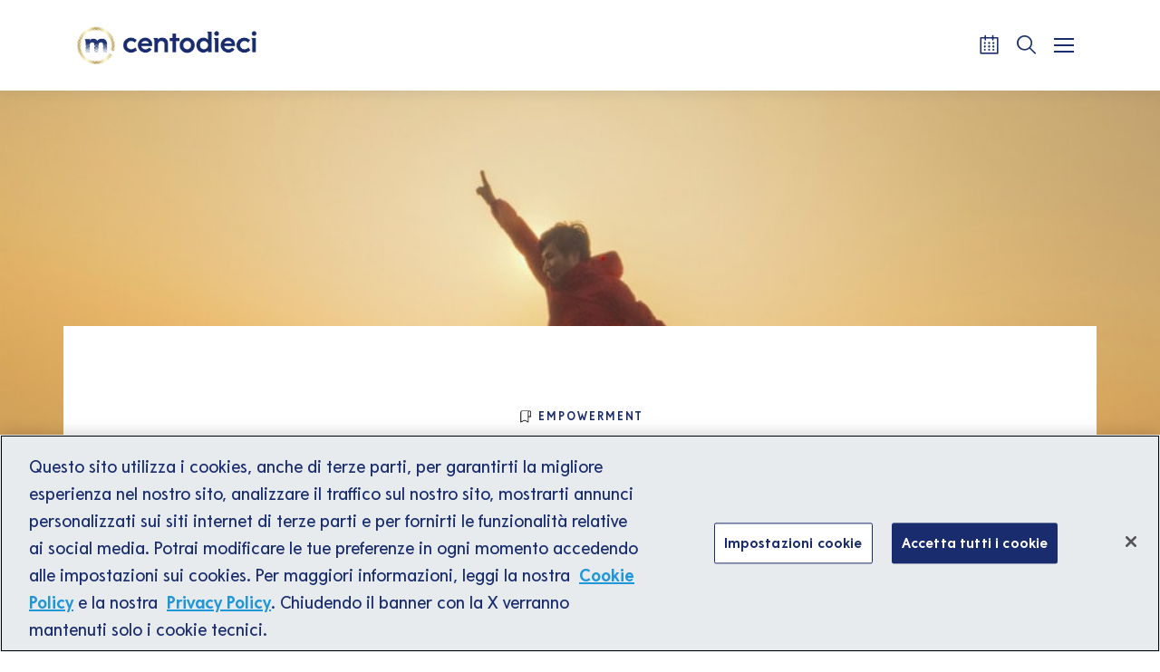

--- FILE ---
content_type: text/html; charset=UTF-8
request_url: https://www.centodieci.it/empowerment/la-speranza-la-pace-un-dono-possiamo-farci-lun-laltro/
body_size: 10648
content:
<!doctype html>
<html lang="it-IT">
<head>
  <meta charset="utf-8">
  <meta http-equiv="x-ua-compatible" content="ie=edge">
  <meta name="viewport" content="width=device-width, initial-scale=1">

    <link rel="stylesheet"
        href="https://cdnjs.cloudflare.com/ajax/libs/Swiper/8.4.2/swiper-bundle.min.css"
        integrity="sha512-+i36IwpzfYLmCNRFtEnpEAie8PEyhO5GuK7W2Y0eDMVwT1pesCB86xuQlc5v1lfb69N/6hejJEW3EWeVkExTlQ=="
        crossorigin="anonymous"
        referrerpolicy="no-referrer"/>
  <script src="https://cdnjs.cloudflare.com/ajax/libs/Swiper/8.4.2/swiper-bundle.min.js"
          integrity="sha512-dPYTaB+Ip4gAl9vo6U0jSmI8v1AZKjPKH367mfo7pR5gLf1IKpjm3bIXIwm+MmYWEf0eiBEWSBqE+MdKUx0jfg=="
          crossorigin="anonymous"
          referrerpolicy="no-referrer"></script>

    <link href="https://www.centodieci.it/wp-content/themes/centodieci/dist/images/favicon-centodieci-light.svg"
        rel="icon" media="(prefers-color-scheme: light)"/>
  <link href="https://www.centodieci.it/wp-content/themes/centodieci/dist/images/favicon-centodieci-dark.svg"
        rel="icon" media="(prefers-color-scheme: dark)"/>

      <link href="https://cdn.jsdelivr.net/npm/shareon@2/dist/shareon.min.css"
          rel="stylesheet"/>
    <script src="https://cdn.jsdelivr.net/npm/shareon@2/dist/shareon.iife.js"
            defer
            init></script>
  
  <title>La speranza, come la pace, è un dono che possiamo farci l&#039;un l&#039;altro &#x2d; Centodieci</title>
  
  <!-- Google tag (gtag.js) -->
  <script async src="https://www.googletagmanager.com/gtag/js?id=UA-51179860-1"></script>
  <script>
    window.dataLayer = window.dataLayer || [];

    function gtag() {
      dataLayer.push(arguments);
    }

    gtag('js', new Date());

    gtag('config', 'UA-51179860-1');
  </script>

  <!-- Google Tag Manager -->
  <script>(function (w, d, s, l, i) {
      w[l] = w[l] || [];
      w[l].push({
        'gtm.start':
          new Date().getTime(), event: 'gtm.js'
      });
      var f = d.getElementsByTagName(s)[0],
        j = d.createElement(s), dl = l != 'dataLayer' ? '&l=' + l : '';
      j.async = true;
      j.src =
        'https://www.googletagmanager.com/gtm.js?id=' + i + dl;
      f.parentNode.insertBefore(j, f);
    })(window, document, 'script', 'dataLayer', 'GTM-N9Q3CR');</script>
  <!-- End Google Tag Manager -->

  <!-- Google Tag Manager (noscript) -->
  <noscript>
    <iframe src=https://www.googletagmanager.com/ns.html?id=GTM-N9Q3CR
            height="0" width="0" style="display:none;visibility:hidden"></iframe>
  </noscript>
  <!-- End Google Tag Manager (noscript) -->

  <!-- Meta Pixel Code -->
  <script>
    !function (f, b, e, v, n, t, s) {
      if (f.fbq) return;
      n = f.fbq = function () {
        n.callMethod ?
          n.callMethod.apply(n, arguments) : n.queue.push(arguments)
      };
      if (!f._fbq) f._fbq = n;
      n.push = n;
      n.loaded = !0;
      n.version = '2.0';
      n.queue = [];
      t = b.createElement(e);
      t.async = !0;
      t.src = v;
      s = b.getElementsByTagName(e)[0];
      s.parentNode.insertBefore(t, s)
    }(window, document, 'script',
      'https://connect.facebook.net/en_US/fbevents.js');
    fbq('init', '521399420006881');
    fbq('track', 'PageView');
  </script>
  <noscript><img height="1" width="1" style="display:none"
                 src="https://www.facebook.com/tr?id=521399420006881&ev=PageView&noscript=1"
    /></noscript>
  <!-- End Meta Pixel Code -->

  
<!-- The SEO Framework by Sybre Waaijer -->
<meta name="robots" content="max-snippet:-1,max-image-preview:standard,max-video-preview:-1" />
<meta name="description" content="Speranza, pace. Parole che si assomigliano perch&eacute; entrambe lanciano una luce potente verso il presente e il futuro. Ma che suonano vuote, retoriche&#8230;" />
<meta property="og:image" content="https://www.centodieci.it/wp-content/uploads/2016/08/speranza-1.jpg" />
<meta property="og:image:width" content="904" />
<meta property="og:image:height" content="816" />
<meta property="og:image:alt" content="speranza" />
<meta property="og:locale" content="it_IT" />
<meta property="og:type" content="article" />
<meta property="og:title" content="La speranza, come la pace, è un dono che possiamo farci l&#039;un l&#039;altro &#x2d; Centodieci" />
<meta property="og:description" content="Speranza, pace. Parole che si assomigliano perch&eacute; entrambe lanciano una luce potente verso il presente e il futuro. Ma che suonano vuote, retoriche, se non riempite e animate da azioni concrete e&#8230;" />
<meta property="og:url" content="https://www.centodieci.it/empowerment/la-speranza-la-pace-un-dono-possiamo-farci-lun-laltro/" />
<meta property="og:site_name" content="Centodieci" />
<meta property="og:updated_time" content="2016-08-24T07:55+00:00" />
<meta property="article:published_time" content="2016-08-24T07:55+00:00" />
<meta property="article:modified_time" content="2016-08-24T07:55+00:00" />
<meta name="twitter:card" content="summary_large_image" />
<meta name="twitter:title" content="La speranza, come la pace, è un dono che possiamo farci l&#039;un l&#039;altro &#x2d; Centodieci" />
<meta name="twitter:description" content="Speranza, pace. Parole che si assomigliano perch&eacute; entrambe lanciano una luce potente verso il presente e il futuro. Ma che suonano vuote, retoriche, se non riempite e animate da azioni concrete e&#8230;" />
<meta name="twitter:image" content="https://www.centodieci.it/wp-content/uploads/2016/08/speranza-1.jpg" />
<meta name="twitter:image:alt" content="speranza" />
<link rel="canonical" href="https://www.centodieci.it/empowerment/la-speranza-la-pace-un-dono-possiamo-farci-lun-laltro/" />
<script type="application/ld+json">{"@context":"https://schema.org","@type":"BreadcrumbList","itemListElement":[{"@type":"ListItem","position":1,"item":{"@id":"https://www.centodieci.it/","name":"Homepage &#x2d; Centodieci"}},{"@type":"ListItem","position":2,"item":{"@id":"https://www.centodieci.it/category/empowerment/","name":"Empowerment"}},{"@type":"ListItem","position":3,"item":{"@id":"https://www.centodieci.it/empowerment/la-speranza-la-pace-un-dono-possiamo-farci-lun-laltro/","name":"La speranza, come la pace, \u00e8 un dono che possiamo farci l&#039;un l&#039;altro"}}]}</script>
<!-- / The SEO Framework by Sybre Waaijer | 9.78ms meta | 0.53ms boot -->

<link rel='stylesheet' id='wp-block-library-css' href='https://www.centodieci.it/wp-includes/css/dist/block-library/style.min.css?ver=6.3.2' type='text/css' media='all' />
<style id='classic-theme-styles-inline-css' type='text/css'>
/*! This file is auto-generated */
.wp-block-button__link{color:#fff;background-color:#32373c;border-radius:9999px;box-shadow:none;text-decoration:none;padding:calc(.667em + 2px) calc(1.333em + 2px);font-size:1.125em}.wp-block-file__button{background:#32373c;color:#fff;text-decoration:none}
</style>
<style id='global-styles-inline-css' type='text/css'>
body{--wp--preset--color--black: #000000;--wp--preset--color--cyan-bluish-gray: #abb8c3;--wp--preset--color--white: #ffffff;--wp--preset--color--pale-pink: #f78da7;--wp--preset--color--vivid-red: #cf2e2e;--wp--preset--color--luminous-vivid-orange: #ff6900;--wp--preset--color--luminous-vivid-amber: #fcb900;--wp--preset--color--light-green-cyan: #7bdcb5;--wp--preset--color--vivid-green-cyan: #00d084;--wp--preset--color--pale-cyan-blue: #8ed1fc;--wp--preset--color--vivid-cyan-blue: #0693e3;--wp--preset--color--vivid-purple: #9b51e0;--wp--preset--gradient--vivid-cyan-blue-to-vivid-purple: linear-gradient(135deg,rgba(6,147,227,1) 0%,rgb(155,81,224) 100%);--wp--preset--gradient--light-green-cyan-to-vivid-green-cyan: linear-gradient(135deg,rgb(122,220,180) 0%,rgb(0,208,130) 100%);--wp--preset--gradient--luminous-vivid-amber-to-luminous-vivid-orange: linear-gradient(135deg,rgba(252,185,0,1) 0%,rgba(255,105,0,1) 100%);--wp--preset--gradient--luminous-vivid-orange-to-vivid-red: linear-gradient(135deg,rgba(255,105,0,1) 0%,rgb(207,46,46) 100%);--wp--preset--gradient--very-light-gray-to-cyan-bluish-gray: linear-gradient(135deg,rgb(238,238,238) 0%,rgb(169,184,195) 100%);--wp--preset--gradient--cool-to-warm-spectrum: linear-gradient(135deg,rgb(74,234,220) 0%,rgb(151,120,209) 20%,rgb(207,42,186) 40%,rgb(238,44,130) 60%,rgb(251,105,98) 80%,rgb(254,248,76) 100%);--wp--preset--gradient--blush-light-purple: linear-gradient(135deg,rgb(255,206,236) 0%,rgb(152,150,240) 100%);--wp--preset--gradient--blush-bordeaux: linear-gradient(135deg,rgb(254,205,165) 0%,rgb(254,45,45) 50%,rgb(107,0,62) 100%);--wp--preset--gradient--luminous-dusk: linear-gradient(135deg,rgb(255,203,112) 0%,rgb(199,81,192) 50%,rgb(65,88,208) 100%);--wp--preset--gradient--pale-ocean: linear-gradient(135deg,rgb(255,245,203) 0%,rgb(182,227,212) 50%,rgb(51,167,181) 100%);--wp--preset--gradient--electric-grass: linear-gradient(135deg,rgb(202,248,128) 0%,rgb(113,206,126) 100%);--wp--preset--gradient--midnight: linear-gradient(135deg,rgb(2,3,129) 0%,rgb(40,116,252) 100%);--wp--preset--font-size--small: 13px;--wp--preset--font-size--medium: 20px;--wp--preset--font-size--large: 36px;--wp--preset--font-size--x-large: 42px;--wp--preset--spacing--20: 0.44rem;--wp--preset--spacing--30: 0.67rem;--wp--preset--spacing--40: 1rem;--wp--preset--spacing--50: 1.5rem;--wp--preset--spacing--60: 2.25rem;--wp--preset--spacing--70: 3.38rem;--wp--preset--spacing--80: 5.06rem;--wp--preset--shadow--natural: 6px 6px 9px rgba(0, 0, 0, 0.2);--wp--preset--shadow--deep: 12px 12px 50px rgba(0, 0, 0, 0.4);--wp--preset--shadow--sharp: 6px 6px 0px rgba(0, 0, 0, 0.2);--wp--preset--shadow--outlined: 6px 6px 0px -3px rgba(255, 255, 255, 1), 6px 6px rgba(0, 0, 0, 1);--wp--preset--shadow--crisp: 6px 6px 0px rgba(0, 0, 0, 1);}:where(.is-layout-flex){gap: 0.5em;}:where(.is-layout-grid){gap: 0.5em;}body .is-layout-flow > .alignleft{float: left;margin-inline-start: 0;margin-inline-end: 2em;}body .is-layout-flow > .alignright{float: right;margin-inline-start: 2em;margin-inline-end: 0;}body .is-layout-flow > .aligncenter{margin-left: auto !important;margin-right: auto !important;}body .is-layout-constrained > .alignleft{float: left;margin-inline-start: 0;margin-inline-end: 2em;}body .is-layout-constrained > .alignright{float: right;margin-inline-start: 2em;margin-inline-end: 0;}body .is-layout-constrained > .aligncenter{margin-left: auto !important;margin-right: auto !important;}body .is-layout-constrained > :where(:not(.alignleft):not(.alignright):not(.alignfull)){max-width: var(--wp--style--global--content-size);margin-left: auto !important;margin-right: auto !important;}body .is-layout-constrained > .alignwide{max-width: var(--wp--style--global--wide-size);}body .is-layout-flex{display: flex;}body .is-layout-flex{flex-wrap: wrap;align-items: center;}body .is-layout-flex > *{margin: 0;}body .is-layout-grid{display: grid;}body .is-layout-grid > *{margin: 0;}:where(.wp-block-columns.is-layout-flex){gap: 2em;}:where(.wp-block-columns.is-layout-grid){gap: 2em;}:where(.wp-block-post-template.is-layout-flex){gap: 1.25em;}:where(.wp-block-post-template.is-layout-grid){gap: 1.25em;}.has-black-color{color: var(--wp--preset--color--black) !important;}.has-cyan-bluish-gray-color{color: var(--wp--preset--color--cyan-bluish-gray) !important;}.has-white-color{color: var(--wp--preset--color--white) !important;}.has-pale-pink-color{color: var(--wp--preset--color--pale-pink) !important;}.has-vivid-red-color{color: var(--wp--preset--color--vivid-red) !important;}.has-luminous-vivid-orange-color{color: var(--wp--preset--color--luminous-vivid-orange) !important;}.has-luminous-vivid-amber-color{color: var(--wp--preset--color--luminous-vivid-amber) !important;}.has-light-green-cyan-color{color: var(--wp--preset--color--light-green-cyan) !important;}.has-vivid-green-cyan-color{color: var(--wp--preset--color--vivid-green-cyan) !important;}.has-pale-cyan-blue-color{color: var(--wp--preset--color--pale-cyan-blue) !important;}.has-vivid-cyan-blue-color{color: var(--wp--preset--color--vivid-cyan-blue) !important;}.has-vivid-purple-color{color: var(--wp--preset--color--vivid-purple) !important;}.has-black-background-color{background-color: var(--wp--preset--color--black) !important;}.has-cyan-bluish-gray-background-color{background-color: var(--wp--preset--color--cyan-bluish-gray) !important;}.has-white-background-color{background-color: var(--wp--preset--color--white) !important;}.has-pale-pink-background-color{background-color: var(--wp--preset--color--pale-pink) !important;}.has-vivid-red-background-color{background-color: var(--wp--preset--color--vivid-red) !important;}.has-luminous-vivid-orange-background-color{background-color: var(--wp--preset--color--luminous-vivid-orange) !important;}.has-luminous-vivid-amber-background-color{background-color: var(--wp--preset--color--luminous-vivid-amber) !important;}.has-light-green-cyan-background-color{background-color: var(--wp--preset--color--light-green-cyan) !important;}.has-vivid-green-cyan-background-color{background-color: var(--wp--preset--color--vivid-green-cyan) !important;}.has-pale-cyan-blue-background-color{background-color: var(--wp--preset--color--pale-cyan-blue) !important;}.has-vivid-cyan-blue-background-color{background-color: var(--wp--preset--color--vivid-cyan-blue) !important;}.has-vivid-purple-background-color{background-color: var(--wp--preset--color--vivid-purple) !important;}.has-black-border-color{border-color: var(--wp--preset--color--black) !important;}.has-cyan-bluish-gray-border-color{border-color: var(--wp--preset--color--cyan-bluish-gray) !important;}.has-white-border-color{border-color: var(--wp--preset--color--white) !important;}.has-pale-pink-border-color{border-color: var(--wp--preset--color--pale-pink) !important;}.has-vivid-red-border-color{border-color: var(--wp--preset--color--vivid-red) !important;}.has-luminous-vivid-orange-border-color{border-color: var(--wp--preset--color--luminous-vivid-orange) !important;}.has-luminous-vivid-amber-border-color{border-color: var(--wp--preset--color--luminous-vivid-amber) !important;}.has-light-green-cyan-border-color{border-color: var(--wp--preset--color--light-green-cyan) !important;}.has-vivid-green-cyan-border-color{border-color: var(--wp--preset--color--vivid-green-cyan) !important;}.has-pale-cyan-blue-border-color{border-color: var(--wp--preset--color--pale-cyan-blue) !important;}.has-vivid-cyan-blue-border-color{border-color: var(--wp--preset--color--vivid-cyan-blue) !important;}.has-vivid-purple-border-color{border-color: var(--wp--preset--color--vivid-purple) !important;}.has-vivid-cyan-blue-to-vivid-purple-gradient-background{background: var(--wp--preset--gradient--vivid-cyan-blue-to-vivid-purple) !important;}.has-light-green-cyan-to-vivid-green-cyan-gradient-background{background: var(--wp--preset--gradient--light-green-cyan-to-vivid-green-cyan) !important;}.has-luminous-vivid-amber-to-luminous-vivid-orange-gradient-background{background: var(--wp--preset--gradient--luminous-vivid-amber-to-luminous-vivid-orange) !important;}.has-luminous-vivid-orange-to-vivid-red-gradient-background{background: var(--wp--preset--gradient--luminous-vivid-orange-to-vivid-red) !important;}.has-very-light-gray-to-cyan-bluish-gray-gradient-background{background: var(--wp--preset--gradient--very-light-gray-to-cyan-bluish-gray) !important;}.has-cool-to-warm-spectrum-gradient-background{background: var(--wp--preset--gradient--cool-to-warm-spectrum) !important;}.has-blush-light-purple-gradient-background{background: var(--wp--preset--gradient--blush-light-purple) !important;}.has-blush-bordeaux-gradient-background{background: var(--wp--preset--gradient--blush-bordeaux) !important;}.has-luminous-dusk-gradient-background{background: var(--wp--preset--gradient--luminous-dusk) !important;}.has-pale-ocean-gradient-background{background: var(--wp--preset--gradient--pale-ocean) !important;}.has-electric-grass-gradient-background{background: var(--wp--preset--gradient--electric-grass) !important;}.has-midnight-gradient-background{background: var(--wp--preset--gradient--midnight) !important;}.has-small-font-size{font-size: var(--wp--preset--font-size--small) !important;}.has-medium-font-size{font-size: var(--wp--preset--font-size--medium) !important;}.has-large-font-size{font-size: var(--wp--preset--font-size--large) !important;}.has-x-large-font-size{font-size: var(--wp--preset--font-size--x-large) !important;}
.wp-block-navigation a:where(:not(.wp-element-button)){color: inherit;}
:where(.wp-block-post-template.is-layout-flex){gap: 1.25em;}:where(.wp-block-post-template.is-layout-grid){gap: 1.25em;}
:where(.wp-block-columns.is-layout-flex){gap: 2em;}:where(.wp-block-columns.is-layout-grid){gap: 2em;}
.wp-block-pullquote{font-size: 1.5em;line-height: 1.6;}
</style>
<link rel='stylesheet' id='sage/css-css' href='https://www.centodieci.it/wp-content/themes/centodieci/dist/styles/main-fd708a6f2f.css' type='text/css' media='all' />
<link rel="https://api.w.org/" href="https://www.centodieci.it/wp-json/" /><link rel="alternate" type="application/json" href="https://www.centodieci.it/wp-json/wp/v2/posts/10902" /><link rel="EditURI" type="application/rsd+xml" title="RSD" href="https://www.centodieci.it/xmlrpc.php?rsd" />
<link rel="alternate" type="application/json+oembed" href="https://www.centodieci.it/wp-json/oembed/1.0/embed?url=https%3A%2F%2Fwww.centodieci.it%2Fempowerment%2Fla-speranza-la-pace-un-dono-possiamo-farci-lun-laltro%2F" />
<link rel="alternate" type="text/xml+oembed" href="https://www.centodieci.it/wp-json/oembed/1.0/embed?url=https%3A%2F%2Fwww.centodieci.it%2Fempowerment%2Fla-speranza-la-pace-un-dono-possiamo-farci-lun-laltro%2F&#038;format=xml" />
<link rel="icon" href="https://www.centodieci.it/wp-content/uploads/2021/03/marchio-reverse-150x150.png" sizes="32x32" />
<link rel="icon" href="https://www.centodieci.it/wp-content/uploads/2021/03/marchio-reverse.png" sizes="192x192" />
<link rel="apple-touch-icon" href="https://www.centodieci.it/wp-content/uploads/2021/03/marchio-reverse.png" />
<meta name="msapplication-TileImage" content="https://www.centodieci.it/wp-content/uploads/2021/03/marchio-reverse.png" />
		<style type="text/css" id="wp-custom-css">
			.fb_iframe_widget_fluid_desktop, .fb_iframe_widget_fluid_desktop span, .fb_iframe_widget_fluid_desktop iframe{width:100%!important;}

.MainFooter img.logo{max-width:2.2rem}

span.itemprop-hidden {
    display: none;
}

.ArticleListItem .thumbnail img {
    font-size: 0;
    left: 0;
    top: 0;
    position: absolute;
    height: 100%;
    width: 100%;
    z-index: 1;
    object-fit: cover;
    transform: none;
    min-width: 0;
    min-height: 0;
}		</style>
		</head>
<body class="post-template-default single single-post postid-10902 single-format-standard wp-custom-logo la-speranza-la-pace-un-dono-possiamo-farci-lun-laltro">
<script>
  function zoomFunc(type) {
    var amts = {
      'in': 10,
      'out': -10
    };
    var d = document.body.style;
    d.zoom = d.zoom || '100%'; // in case it's an empty string by default
    d.zoom = (type === 'reset' ? 100 : parseInt(d.zoom) + amts[type]) + '%';
  }
</script>
<!--[if IE]>
      <div class="alert alert-warning">
        Stai usando un browser <strong>obsoleto</strong>. Per favore <a href=\"http://browsehappy.com/\">aggiorna il tuo browser</a> per migliorare la navigazione.      </div>
    <![endif]-->



<header class="navbar fixed-top navbar-expand-lg p-0">
  <div class="container d-flex flex-row flex-wrap flex-lg-nowrap justify-content-between">
    <div class="w-100 navbar-header d-flex flex-nowrap flex-row align-items-center justify-content-between">
      <div class="brand">
        <img src="https://www.centodieci.it/wp-content/themes/centodieci/dist/images/logo-header.png"
             alt=""
             title=""
             onclick="window.location.href='/';">
      </div>
      <nav id="navbarTopMenu" aria-label="Top menu"><ul id="topMenuWrap"><li class="menu-item"><a class="menu-link" style="font-size: 0.7em;" href="https://www.centodieci.it/category/cultura/">Arte e Cultura</a></li><li class="menu-item"><a class="menu-link" style="font-size: 0.7em;" href="https://www.centodieci.it/category/empowerment/">Empowerment</a></li><li class="menu-item"><a class="menu-link" style="font-size: 0.7em;" href="https://www.centodieci.it/category/innovability/">Innovazione e Sostenibilità</a></li><li class="menu-separator"></li><li class="menu-item"><a class="menu-link" style="font-size: 0.7em;" href="https://www.centodieci.it/public-program/">Public Program</a></li><li class="menu-item"><a class="menu-link" style="font-size: 0.7em;" href="https://www.centodieci.it/lezioni-italiane/">Lezioni Italiane</a></li></ul></nav>      <nav class="d-inline-flex"
           role="navigation"
           aria-label="Menu strumenti">
        <ul class="d-inline-flex flex-row flex-nowrap align-items-center list-unstyled m-0"
            id="navbarControls">
                      <li>
              <button onclick="window.location.href = '/calendario-eventi/';"
                      title="Calendario"
                      id="btnToolCalendar">
                <i class="webfont icon-centodieci_calendar d-inline-block"
                   style="transform: translate(-3px, -3px);"></i>
              </button>
            </li>
                    <li>
            <button id="btnToolSearch"
                    title="Cerca">
              <i class="webfont icon-centodieci_search d-inline-block"
                 style="transform: translate(-3px, -3px);"></i>
            </button>
          </li>
          <li class="d-inline-flex justify-content-center align-items-center m-0">
            <button id="nav-icon"
                    type="button"
                    value="button-toggle-for-main-menu"
                    title="Apri/Chiudi menu principale">
              <span></span>
              <span></span>
              <span></span>
              <span></span>
            </button>
          </li>
        </ul>
      </nav>
    </div>
  </div>
</header>

<nav id="navbarMainMenuWrap"
     class="d-flex">
  <div class="w-100">
    <nav id="navbarMainMenu" aria-label="Top menu"><ul id="mainMenuWrap"><li class="menu-span"><span>Argomenti</span></li><li class="menu-item"><a class="menu-link" href="https://www.centodieci.it/category/cultura/">Arte e Cultura</a></li><li class="menu-item"><a class="menu-link" href="https://www.centodieci.it/category/empowerment/">Empowerment</a></li><li class="menu-item"><a class="menu-link" href="https://www.centodieci.it/category/innovability/">Innovazione e Sostenibilità</a></li><li class="menu-span"><span>Progetti speciali</span></li><li class="menu-item"><a class="menu-link" href="https://www.centodieci.it/lezioni-italiane/">Lezioni Italiane</a></li><li class="menu-item"><a class="menu-link" href="https://www.centodieci.it/public-program/">Public Program</a></li><li class="menu-item"><a class="menu-link" href="https://www.centodieci.it/centodieci-extra/">Centodieci Extra</a></li><li class="menu-span"><span>Tipo di contenuto</span></li><li class="menu-item"><a class="menu-link" href="https://www.centodieci.it/post/">Articoli</a></li><li class="menu-item"><a class="menu-link" href="https://www.centodieci.it/video/">Video</a></li><li class="menu-item"><a class="menu-link" href="https://www.centodieci.it/podcast/">Podcast</a></li><li class="menu-item"><a class="menu-link" href="https://www.centodieci.it/webinar/">Webinar</a></li><li class="menu-item"><a class="menu-link" href="https://www.centodieci.it/eventi/">Eventi</a></li></ul></nav>    <div class="main-menu-channels-wrap">
          </div>
  </div>
</nav>

<section class="searchEngine"></section>
<div class="wrap container-fluid" role="document">
  <div class="content row">
    <main class="main" role="main">
      

  <article class="row template-page"
           role="contentinfo"
           aria-label="article">

    <header class="w-100 position-relative">
      <div class="w-100 image-page-intro filter-special-project ">

                <div class="h-100">
          <img src="https://www.centodieci.it/wp-content/uploads/2016/08/speranza-1.jpg"
               alt="speranza"
               class="img-fluid">
        </div>
        
      </div>

      <div class="container margin-y-60-0">
        <div class="row content-page-intro margin-y-260-0 d-flex justify-content-center">
          <div class="col-12 col-sm-10 col-md-9 padding-y-90-60 d-flex flex-column align-items-center">
                        <a href="https://www.centodieci.it/category/empowerment/"
               aria-label="Empowerment"
               class="category-events txt-blue text-center"><figure class="mb-0 d-flex align-items-center">
                    <img src="https://www.centodieci.it/wp-content/themes/centodieci/dist/images/icons/bookmark.svg"
                         title=""
                         alt=""
                         class="img-fluid">
                    <figcaption class="sr-only"  style="font-size: 1em;">Icona</figcaption>
                </figure><span style="line-height: 1.5;">Empowerment</span></a>            <h1 class="mt-3 mb-0 ff-serif fw-700 fz-50 lh-12 lsp-0025em color-blue text-center">
              La speranza, come la pace, è un dono che possiamo farci l&#039;un l&#039;altro            </h1>
          </div>
        </div>
      </div>
    </header>

    <section class="container page-intro-wrap margin-y-60-80">
      <div class="row d-flex justify-content-center">
        <div class="col-12">
          <div class="row d-flex flex-column flex-lg-row justify-content-lg-between align-items-start">
            <div class="col-12 col-lg-3 order-2 order-lg-0">
              

  <div class="w-100 d-flex flex-column flex-sm-row flex-lg-column flex-nowrap">
    <div class="team-thumb d-block mb-4 position-relative mr-4 mr-lg-0">

            <img width="480" height="480" src="https://www.centodieci.it/wp-content/uploads/2020/08/cd-share-480x480-1.png" class="attachment-500sq size-500sq wp-post-image" alt="Redazione Centodieci" decoding="async" fetchpriority="high" srcset="https://www.centodieci.it/wp-content/uploads/2020/08/cd-share-480x480-1.png 480w, https://www.centodieci.it/wp-content/uploads/2020/08/cd-share-480x480-1-150x150.png 150w, https://www.centodieci.it/wp-content/uploads/2020/08/cd-share-480x480-1-300x300.png 300w" sizes="(max-width: 480px) 100vw, 480px" />      
    </div>
    <div>
      <div class="text-left">
        <address class="m-0">
          <span class="ff-serif fw-700 fz-20 lh-15 lsp-01em color-blue">Di</span>
          <span class="ff-serif fw-700 fz-20 lh-15 lsp-01em color-blue">Redazione Centodieci</span>
        </address>
        <div class="d-block mt-2 ff-sans fw-400 fz-14 lh-142857 lsp-005em color-gray" lang="it">
          
Raccontare esperienze reali che possano aiutarci a percorrere strade nuove e sostenere un diverso approccio al lavoro, alla vita e alla società basato su valori quali condivisione, empatia, crescita e libertà. Questo è la strada che la redazione di Centodieci percorre insieme ai suoi autori, tutti uniti nello scovare e proporre a voi idee vincenti, eventi e personaggi di valore che con il loro coraggio hanno cambiato le regole del gioco. Ma la nostra piattaforma è aperta anche al vostro contributo: se avete pubblicato contenuti online che ritenete in linea o avete visto e apprezzato quelli di altri nei [...]        </div>
      </div>
      <div class="d-block">
        <a href="https://www.centodieci.it/autori/redazione-centodieci/"
               target="_blank"
               rel="noopener nofollow"
               aria-label="Scopri di più su Redazione Centodieci"
               class="cta-link-fucsia"><span style="line-height: 1.5;">Scopri di più</span><span style="line-height: 1.5;" class="arrow" name="Freccia"></span></a>      </div>
      <div class="mt-2 text-left">
        <time class="updated ff-sans fw-400 fz-14 lh-178571 lsp-001em color-gray"
              lang="it"
              datetime="2016-08-24T07:55:28+00:00">
          Pubblicato il 24.08.2016 alle 9:55        </time>
      </div>
    </div>
  </div>


            </div>
            <div class="col-12 col-lg-6 order-0 order-lg-1">
                            <div
                class="site-content blue-strong link-fucsia fucsia-span ff-sans fw-400 fz-18 lh-166667em lsp-005em color-blue"
                lang="it">
                <p>Speranza, <a href="https://www.centodieci.it/2015/01/siamo-guerra-dobbiamo-ripartire-dalla-pace/" target="_blank" rel="noopener noreferrer">pace</a>. Parole che si assomigliano perché entrambe lanciano una luce potente verso il presente e il futuro. Ma che suonano vuote, retoriche, se non riempite e animate da azioni concrete e solidali. E che se non messe in pratica lasciano spazio a sentimenti più cupi, come la paura e l&#8217;astio.<br />
<strong>Proposito di oggi</strong>: Un pensiero di speranza, e una piccola strategia per realizzarlo al più presto.</p>
              </div>
            </div>
            <div class="col-12 col-lg-2 d-block mb-5 mb-md-0 order-1 mt-5 mt-lg-0">
              
<span class="d-inline-block w-100 ff-serif fw-700 fz-13 lh-12 lsp-01em color-gray text-center text-lg-left text-uppercase">
  Condividi questo articolo</span>

<div class="mt-3 mt-xl-4 shareon d-flex flex-row justify-content-center justify-content-lg-between align-items-center"
     data-url="https://www.centodieci.it/empowerment/la-speranza-la-pace-un-dono-possiamo-farci-lun-laltro/">
  <a class="twitter"
     style="text-decoration: underline; color: black !important; font-size: 1em !important; line-height: 1em !important; border-bottom: 2px solid black !important; border-radius: 0 !important;"
     title="Condividi su Twitter"
     data-title="La speranza, come la pace, è un dono che possiamo farci l&#039;un l&#039;altro"></a>
  <a class="facebook"
     style="text-decoration: underline; color: black !important; font-size: 1em !important; line-height: 1em !important; border-bottom: 2px solid black !important; border-radius: 0 !important;"
     title="Condividi su Facebook"
     data-title="La speranza, come la pace, è un dono che possiamo farci l&#039;un l&#039;altro"></a>
  <a class="linkedin"
     style="text-decoration: underline; color: black !important; font-size: 1em !important; line-height: 1em !important; border-bottom: 2px solid black !important; border-radius: 0 !important;"
     title="Condividi su Linkedin"
     data-title="La speranza, come la pace, è un dono che possiamo farci l&#039;un l&#039;altro"></a>
</div>
            </div>
          </div>
        </div>
      </div>
    </section>

          <div class="container-fluid related-items padding-y-50-50 related-items">
        <div class="row">
          <div class="container">
            <div class="row">
              <div class="col-12 col-lg-6">
                <h2 class="section-title ff-serif fw-700 fz-28 lh-130769 lsp-005em color-blue">
                  Leggi anche                </h2>
              </div>
              <div class="col-12 col-lg-6 order-1 order-lg-0 d-lg-flex flex-row justify-content-end align-items-start">
                <div id="single-post-risult-link-desktop">
                  <div id="single-post-risult-link">
                    <a href="/post/"
               target=""
               rel=""
               aria-label="Leggi tutti gli articoli"
               class="cta-link-fucsia"><span style="line-height: 1.5;">Leggi tutti gli articoli</span><span style="line-height: 1.5;" class="arrow" name="Freccia"></span></a>                  </div>
                </div>
              </div>
            </div>
            <ul class="list-unstyled mb-0 row">
              


<li class="col-12 col-md-6 col-xl-3 margin-y-50-50 grid-item d-block">
  

<div class="row d-flex flex-column">
  <div class="col-12">
    <div class="single-article-img d-inline-block position-relative">
            <div class="filter-special-project ">
        <img data-src="https://www.centodieci.it/wp-content/uploads/2015/05/ThinkstockPhotos-464798805-1-768x487.jpg"
             alt=""
             class="lazy img-fluid w-100 h-100">
      </div>
                </div>
  </div>
  <div class="col-12">
    <div class="d-flex flex-row justify-content-between article-date-cat">
      <a href="https://www.centodieci.it/category/empowerment/"
               aria-label="Empowerment"
               class="category-events txt-blue"><figure class="mb-0 d-flex align-items-center">
                    <img src="https://www.centodieci.it/wp-content/themes/centodieci/dist/images/icons/bookmark.svg"
                         title=""
                         alt=""
                         class="img-fluid">
                    <figcaption class="sr-only"  style="font-size: 1em;">Icona</figcaption>
                </figure><span style="line-height: 1.5;">Empowerment</span></a>      <time class="updated ff-sans fw-700 fz-14 lh-166667em lsp-001em color-gray"
            datetime="2015-06-04T07:38:33+00:00">
        04.06.2015      </time>
    </div>

          <h3 class="fz-28 lh-0 mb-3 link-28-bold-blue"
          lang="it">
        Dobbiamo imparare ad amare le cose imperfette che creiamo. Ci ricorda che possiamo [...]      </h3>
    
        <a href="https://www.centodieci.it/empowerment/dobbiamo-imparare-ad-amare-le-cose-imperfette-che-creiamo-ci-ricorda-che-possiamo-fare-di-meglio-2/"
               target=""
               rel=""
               aria-label="Leggi l'articolo Dobbiamo imparare ad amare le cose imperfette che creiamo. Ci ricorda che possiamo fare di meglio"
               class="cta-link-fucsia"><span style="line-height: 1.5;">Leggi l'articolo</span><span style="line-height: 1.5;" class="arrow" name="Freccia"></span></a>  </div>
</div>
</li>



<li class="col-12 col-md-6 col-xl-3 margin-y-50-50 grid-item d-block">
  

<div class="row d-flex flex-column">
  <div class="col-12">
    <div class="single-article-img d-inline-block position-relative">
            <div class="filter-special-project ">
        <img data-src="https://www.centodieci.it/wp-content/uploads/2022/12/nelson_mandela_foundation_eredita-768x432.jpg"
             alt=""
             class="lazy img-fluid w-100 h-100">
      </div>
                </div>
  </div>
  <div class="col-12">
    <div class="d-flex flex-row justify-content-between article-date-cat">
      <a href="https://www.centodieci.it/category/empowerment/"
               aria-label="Empowerment"
               class="category-events txt-blue"><figure class="mb-0 d-flex align-items-center">
                    <img src="https://www.centodieci.it/wp-content/themes/centodieci/dist/images/icons/bookmark.svg"
                         title=""
                         alt=""
                         class="img-fluid">
                    <figcaption class="sr-only"  style="font-size: 1em;">Icona</figcaption>
                </figure><span style="line-height: 1.5;">Empowerment</span></a>      <time class="updated ff-sans fw-700 fz-14 lh-166667em lsp-001em color-gray"
            datetime="2022-12-05T12:18:38+00:00">
        05.12.2022      </time>
    </div>

          <h3 class="fz-28 lh-0 mb-3 link-28-bold-blue"
          lang="it">
        L’eredità di Nelson Mandela a 9 anni dalla sua morte      </h3>
    
        <a href="https://www.centodieci.it/empowerment/leredita-di-nelson-mandela-a-9-anni-dalla-sua-morte/"
               target=""
               rel=""
               aria-label="Leggi l'articolo L’eredità di Nelson Mandela a 9 anni dalla sua morte"
               class="cta-link-fucsia"><span style="line-height: 1.5;">Leggi l'articolo</span><span style="line-height: 1.5;" class="arrow" name="Freccia"></span></a>  </div>
</div>
</li>



<li class="col-12 col-md-6 col-xl-3 margin-y-50-50 grid-item d-block">
  

<div class="row d-flex flex-column">
  <div class="col-12">
    <div class="single-article-img d-inline-block position-relative">
            <div class="filter-special-project ">
        <img data-src="https://www.centodieci.it/wp-content/uploads/2017/12/GettyImages-615784330-1.jpg"
             alt=""
             class="lazy img-fluid w-100 h-100">
      </div>
                </div>
  </div>
  <div class="col-12">
    <div class="d-flex flex-row justify-content-between article-date-cat">
      <a href="https://www.centodieci.it/category/empowerment/"
               aria-label="Empowerment"
               class="category-events txt-blue"><figure class="mb-0 d-flex align-items-center">
                    <img src="https://www.centodieci.it/wp-content/themes/centodieci/dist/images/icons/bookmark.svg"
                         title=""
                         alt=""
                         class="img-fluid">
                    <figcaption class="sr-only"  style="font-size: 1em;">Icona</figcaption>
                </figure><span style="line-height: 1.5;">Empowerment</span></a>      <time class="updated ff-sans fw-700 fz-14 lh-166667em lsp-001em color-gray"
            datetime="2017-12-11T07:01:28+00:00">
        11.12.2017      </time>
    </div>

          <h3 class="fz-28 lh-0 mb-3 link-28-bold-blue"
          lang="it">
        Buoni propositi: ama l’imperfetto tuo prossimo con l’imperfetto tuo cuore      </h3>
    
        <a href="https://www.centodieci.it/empowerment/buoni-propositi-ama-limperfetto-prossimo-limperfetto-cuore/"
               target=""
               rel=""
               aria-label="Leggi l'articolo Buoni propositi: ama l’imperfetto tuo prossimo con l’imperfetto tuo cuore"
               class="cta-link-fucsia"><span style="line-height: 1.5;">Leggi l'articolo</span><span style="line-height: 1.5;" class="arrow" name="Freccia"></span></a>  </div>
</div>
</li>



<li class="col-12 col-md-6 col-xl-3 margin-y-50-50 grid-item d-block">
  

<div class="row d-flex flex-column">
  <div class="col-12">
    <div class="single-article-img d-inline-block position-relative">
            <div class="filter-special-project ">
        <img data-src="https://www.centodieci.it/wp-content/uploads/2020/07/GettyImages-1137917684-1-768x512.jpg"
             alt=""
             class="lazy img-fluid w-100 h-100">
      </div>
                </div>
  </div>
  <div class="col-12">
    <div class="d-flex flex-row justify-content-between article-date-cat">
      <a href="https://www.centodieci.it/category/empowerment/"
               aria-label="Empowerment"
               class="category-events txt-blue"><figure class="mb-0 d-flex align-items-center">
                    <img src="https://www.centodieci.it/wp-content/themes/centodieci/dist/images/icons/bookmark.svg"
                         title=""
                         alt=""
                         class="img-fluid">
                    <figcaption class="sr-only"  style="font-size: 1em;">Icona</figcaption>
                </figure><span style="line-height: 1.5;">Empowerment</span></a>      <time class="updated ff-sans fw-700 fz-14 lh-166667em lsp-001em color-gray"
            datetime="2020-07-27T03:00:39+00:00">
        27.07.2020      </time>
    </div>

          <h3 class="fz-28 lh-0 mb-3 link-28-bold-blue"
          lang="it">
        Le canzoni della radio sono la colonna sonora della nostra vita      </h3>
    
        <a href="https://www.centodieci.it/empowerment/i-love-my-radio-tormentone/"
               target=""
               rel=""
               aria-label="Leggi l'articolo Le canzoni della radio sono la colonna sonora della nostra vita"
               class="cta-link-fucsia"><span style="line-height: 1.5;">Leggi l'articolo</span><span style="line-height: 1.5;" class="arrow" name="Freccia"></span></a>  </div>
</div>
</li>
            </ul>
            <div class="row">
              <div class="col-12 d-flex flex-row justify-content-end align-items-start"
                   id="single-post-risult-link-mobile"></div>
            </div>
          </div>
        </div>
      </div>
    
  </article>

    </main>
      </div>
</div>


<footer class="site-footer">
  <div class="container padding-y-100-100">
    <div class="newsletter-block">
      <div class="row">
        <div id="newsletterDecorationMobileWrap"></div>
        <div class="col-12">
          <div class="pt-4 pb-4 pb-md-5 px-4 px-md-5">
            <p class="ff-sans fz-16 fw-700 lsp-01em color-white text-uppercase"
               style="padding-right: 29%;"
               lang="it">
              Tutti i consigli utili per innovare con lode            </p>
            <p title="Iscriviti alla nostra newsletter"
               lang="it"
               class="ff-serif fz-36 fw-700 lsp-005em color-white my-0">
              Iscriviti alla nostra newsletter            </p>
            
<form method="POST"
      class="newsletter aside-related-wrap d-flex flex-row flex-wrap">
  <input type="hidden"
         id="security-nl"
         name="security-nl"
         class="d-none"
         value="31d511c3be"/>
  <input type="hidden"
         name="action"
         class="d-none"
         value="submit_newsletter">
  <div class="newsletter_inputs d-flex flex-row flex-wrap row">
    <div class="form-group col-12 col-md-6">

        <input type="text"
               id="newsletter_flname"
               name="newsletter_flname"
               class="w-100 ff-sans color-white fz-16 fw-700 lsp-005em"
               placeholder="Nome e cognome"
               aria-labelledby="newsletter_flname_label"
               autocomplete="name">

    </div>
    <div class="form-group col-12 col-md-6">

        <input type="email"
               id="newsletter_email"
               name="newsletter_email"
               class="w-100 ff-sans color-white fz-16 fw-700 lsp-005em"
               placeholder="Indirizzo email"
               aria-labelledby="newsletter_email_label"
               autocomplete="email">

    </div>
    <div class="form-group col-12">

        <p class="form-checkbox mb-0">
          <input type="checkbox"
                 id="newsletter_privacy"
                 name="newsletter_privacy"
                 value="1">
          <label for="newsletter_privacy"
                 class="ff-sans fz-16 lsp-005em color-white m-0"
                 style="font-weight: 400 !important;">
            Confermo di aver preso visione dell’informativa sul trattamento dei dati personali e sono consapevole che i dati saranno usati per dare esecuzione alle richieste formulate fornendo i dati;          </label>
        </p>

    </div>
    <div class="form-group mb-0 col-12">

        <div class="w-100 d-flex flex-row flex-wrap mb-3">
          <div class="d-flex flex-column flex-nowrap">
            <label class="radio-label ff-sans fz-16 lsp-005em color-white mb-3"> Do il consenso              <input type="radio"
                     name="newsletter_marketing"
                     value="y"
                     required>
              <span class="checkmark-radio"></span>
            </label>
            <label class="radio-label ff-sans fz-16 lsp-005em color-white mb-0"> Nego il consenso              <input type="radio"
                     name="newsletter_marketing"
                     value="n">
              <span class="checkmark-radio"></span>
            </label>
          </div>
        </div>

    </div>
    <div class="form-group col-12">

        <p class="fz-16 fw-400 lsp-005em color-white">
          al trattamento di dati per la finalità dell’attività di marketing di vario tipo, inclusa la promozione di prodotti, servizi, distribuzione di materiale a carattere informativo, pubblicitario e promozionale, eventi, invio di newsletter e pubblicazioni come indicato nell’informativa.        </p>

    </div>
    <div class="form-group col-12 nl-btn mb-0 position-relative">

        <div class="newsletter_notice position-absolute mb-0 pb-0"
             style="display: none; bottom: 0;">
          <div class="newsletter_notice_close position-absolute"></div>
          <div class="newsletter_notice_message ff-sans fz-16 lsp-005em mb-0 pb-0"></div>
        </div>
        <button type="submit"
                value="join"
                name="Iscriviti"
                class="btn-outline-white ff-sans fw-700 fz-14 color-white text-uppercase">
          <span aria-label="Iscriviti">Iscriviti</span>
        </button>

    </div>
  </div>
</form>
          </div>
        </div>
      </div>
    </div>
  </div>
  <div class="container-fluid footer-inner py-3">
    <div class="row">
      <div class="container d-flex flex-column flex-lg-row flex-wrap flex-lg-nowrap">
        <div class="d-flex flex-column flex-md-row align-items-md-center">

          <div class="d-flex flex-row flex-wrap">
            <div class="d-flex flex-row align-items-center">
              <div class="footer-logo">
                <img src="https://www.centodieci.it/wp-content/themes/centodieci/dist/images/centodieci-logo-reverse.png"
                     alt="">
              </div>
              <span class="pl-2 ff-serif fz-13 fw-700 color-white d-inline-flex flex-row flex-nowrap copyright">
                &copy; Centodieci 2026              </span>
            </div>
          </div>

          <div
            class="pt-3 pt-md-0 pl-md-2 d-flex flex-wrap flex-row align-items-center ff-serif fz-13 fw-700 color-white"
            style="line-height: 1.5;">
            <span class="d-none d-md-inline pr-2">|</span>
            <a class="pr-2 color-white pr-2" href="https://www.centodieci.it/privacy-policy/" target="_blank" rel="noopener nofollow" style="line-height: 2;">Privacy Policy</a>            <span class="pr-2">&</span>
            <a class="pr-2 color-white pr-2" href="https://www.centodieci.it/cookie-policy/" target="_blank" rel="noopener nofollow" style="line-height: 2;">Cookie Policy</a>            <span class="pr-2">|</span>
            <a href="https://www.centodieci.it/feed-rss/"
               target=""
               rel=""
               aria-label="Feed RSS"
               class="color-white pr-2"><span style="line-height: 1.5;">Feed RSS</span></a><span class="pr-2">|</span><a href="https://www.centodieci.it/sitemap-html/"
               target=""
               rel=""
               aria-label="Sitemap HTML"
               class="color-white pr-2"><span style="line-height: 1.5;">Sitemap HTML</span></a><span class="pr-2">|</span><a href="https://www.centodieci.it/dichiarazioni-di-accessibilita/"
               target=""
               rel=""
               aria-label="Dichiarazioni di accessibilità"
               class="color-white pr-2"><span style="line-height: 1.5;">Dichiarazioni di accessibilità</span></a><span class="pr-2">|</span>            <a href="javascript:zoomFunc('in')" class="color-white pr-2">
              <span style="line-height: 1.5;">
                A+
              </span>
            </a>
            <a href="javascript:zoomFunc('out')" class="color-white pr-2">
              <span style="line-height: 1.5;">
                A-
              </span>
            </a>
          </div>
        </div>
        <div class="d-flex flex-row footer-social-channels ml-lg-auto pt-3 pt-lg-0">
          <ul class="header-channels"><li class="header-channel"><a href="https://twitter.com/CentodieciBM" class="color-white pr-2 sch-schannel-tw" title="Twitter" aria-label="Twitter" target="_blank" rel="noopener nofollow"></a></li><li class="header-channel"><a href="https://www.facebook.com/centodieciBM" class="color-white pr-2 sch-schannel-fb" title="Facebook" aria-label="Facebook" target="_blank" rel="noopener nofollow"></a></li><li class="header-channel"><a href="https://www.instagram.com/centodiecimediolanum" class="color-white pr-2 sch-schannel-is" title="Instagram" aria-label="Instagram" target="_blank" rel="noopener nofollow"></a></li><li class="header-channel"><a href="https://www.youtube.com/centodieci" class="color-white pr-2 sch-schannel-yt" title="YouTube" aria-label="YouTube" target="_blank" rel="noopener nofollow"></a></li><li class="header-channel"><a href="https://www.linkedin.com/showcase/centodieci-mediolanum/" class="color-white pr-2 sch-schannel-in" title="LinkedIn" aria-label="LinkedIn" target="_blank" rel="noopener nofollow"></a></li></ul>        </div>
      </div>
    </div>
  </div>
  <script>
    var zoomFunc = function zoomFunc(type) {
      var amts = {
        'in': 10,
        'out': -10
      };
      var d = document.body.style;
      d.zoom = d.zoom || '100%'; // in case it's an empty string by default
      d.zoom = (type === 'reset' ? 100 : parseInt(d.zoom) + amts[type]) + '%';
    };
  </script>
</footer>
  <script type="text/javascript">
    function fetch_digit() {
      jQuery.ajax({
        url: 'https://www.centodieci.it/wp-admin/admin-ajax.php',
        type: 'post',
        data: {
          action: 'nx_data_fetch',
          keyword: jQuery('#keyword').val()
        },
        success: function (data) {
          jQuery('#datafetch').html(data);
        }
      });
    }
  </script>
  <script type='text/javascript' src='https://www.centodieci.it/wp-content/themes/centodieci/dist/scripts/jquery-ea97629f2d.js' id='jquery-js'></script>
<script type='text/javascript' src='https://www.centodieci.it/wp-content/themes/centodieci/dist/scripts/popper-877cc1a65c.js' id='popper/js-js'></script>
<script type='text/javascript' id='sage/js-js-extra'>
/* <![CDATA[ */
var localized_variables = {"ajax_url":"https:\/\/www.centodieci.it\/wp-admin\/admin-ajax.php","theme_url":"https:\/\/www.centodieci.it\/wp-content\/themes\/centodieci","home_url":"https:\/\/www.centodieci.it","is_admin":""};
/* ]]> */
</script>
<script type='text/javascript' src='https://www.centodieci.it/wp-content/themes/centodieci/dist/scripts/main-6b89bc0afa.js' id='sage/js-js'></script>
<!--<script src="/extras/focus-visible.min.js"></script>-->
<!--<script src="https://cdn.polyfill.io/v2/polyfill.min.js?features=Element.prototype.classList"></script>-->
</body>
</html>
